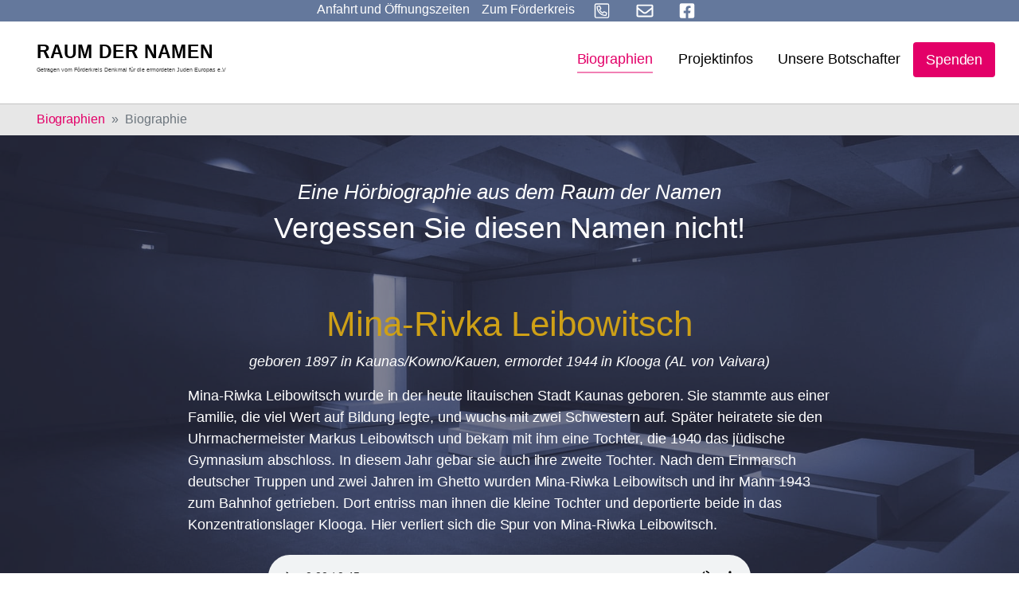

--- FILE ---
content_type: text/html; charset=utf-8
request_url: https://www.holocaust-denkmal-berlin.de/raum-der-namen/biographien/biographie/11473
body_size: 11213
content:
<!DOCTYPE html>
<html dir="ltr" lang="de_DE">
<head>

<meta charset="utf-8">
<!-- 
	Based on the TYPO3 Bootstrap Package by Benjamin Kott - https://www.bootstrap-package.com/

	This website is powered by TYPO3 - inspiring people to share!
	TYPO3 is a free open source Content Management Framework initially created by Kasper Skaarhoj and licensed under GNU/GPL.
	TYPO3 is copyright 1998-2026 of Kasper Skaarhoj. Extensions are copyright of their respective owners.
	Information and contribution at https://typo3.org/
-->


<link rel="shortcut icon" href="/typo3conf/ext/smart_site/Resources/Public/Icons/favicon.ico" type="image/vnd.microsoft.icon">
<title>Mina-Rivka Leibowitsch geboren 1897 in Kaunas/Kowno/Kauen, ermordet 1944 in Klooga (AL von Vaivara) - Raum der Namen</title>
<meta http-equiv="x-ua-compatible" content="IE=edge" />
<meta name="generator" content="TYPO3 CMS" />
<meta name="viewport" content="width=device-width, initial-scale=1, minimum-scale=1" />
<meta name="robots" content="index,follow" />
<meta name="twitter:card" content="summary" />
<meta name="apple-mobile-web-app-capable" content="no" />
<meta name="google" content="notranslate" />

<link rel="stylesheet" type="text/css" href="/typo3temp/assets/compressed/bootstrappackageicon.min-5aa283dde22c799ac410856d7c2112dd.css?1723893708" media="all">
<link rel="stylesheet" type="text/css" href="/typo3temp/assets/compressed/theme-3ba60cc0c6a492d8e17efd910a52f6f3ad31bba3627f45382fc11134deb09192-d9e33edb858a1af5c53234f8c0a82628.css?1723893708" media="all">


<script src="/typo3temp/assets/compressed/modernizr.min-e588d9e3cc22bde7aa19382052e38d68.js?1723893708" type="text/javascript" async="async"></script>
<script src="/typo3temp/assets/compressed/vue.min-2266170d9d57065525fb16b361087b54.js?1723893708" type="text/javascript"></script>
<script src="/typo3temp/assets/compressed/autocomplete.min-9c319e604fc9c6d999304718e9436cb0.js?1723893708" type="text/javascript"></script>

<script type="text/javascript">
/*<![CDATA[*/
/*TS_inlineJS*/

			  var _paq = window._paq = window._paq || [];
			  /* tracker methods like "setCustomDimension" should be called before "trackPageView" */
              _paq.push(['disableCookies']);
			  _paq.push(['trackPageView']);
			  _paq.push(['enableLinkTracking']);
			  (function() {
			    var u="//www.holocaust-denkmal-berlin.de/matomo/";
			    _paq.push(['setTrackerUrl', u+'matomo.php']);
			    _paq.push(['setSiteId', '1']);
			    var d=document, g=d.createElement('script'), s=d.getElementsByTagName('script')[0];
			    g.type='text/javascript'; g.async=true; g.src=u+'matomo.js'; s.parentNode.insertBefore(g,s);
			  })();


/*]]>*/
</script>

<link rel="canonical" href="https://www.holocaust-denkmal-berlin.de/raum-der-namen/biographien/biographie/11473"/>
</head>
<body id="p625" class="page-625 pagelevel-2 language-0 backendlayout-biographien layout-default">

<div id="top"></div><div class="body-bg body-bg-top"><a class="sr-only sr-only-focusable" href="#page-content"><span>Skip to main content</span></a><div class="page-background-image default none" aria-hidden="true"></div><style>
        .page-background-image {
            position: fixed;
            width: 100%;
            height: 100%;
            background-image: url("/fileadmin/Background/raum-der-namen-ret-col.jpg");
            background-size: cover;
            z-index: -1;
            top: 0;
        }
/*
        .page-background-image.background-blurred {
            filter: blur(4px);
            -webkit-filter: blur(4px);
        }
*/
    </style><div class="smartsite-metamenu"><ul class="metamenu-nav d-flex list-unstyled"><li class="metamenu-item"><a href="#c5049" id="metamenu-item-anfahrt" class="metamenu-link" title="Anfahrt und Öffnungszeiten"><span class="metamenu-link-text">Anfahrt und Öffnungszeiten</span></a></li><li class="metamenu-item"><a href="/" id="metamenu-item-628" class="metamenu-link  " title="Zum Förderkreis"><span class="metamenu-link-text">Zum Förderkreis</span></a></li><li class="metamenu-item"><a href="tel:+493028045960" id="metamenu-item-644" class="metamenu-link  " title="Anrufen"><span class="nav-link-icon"><svg xmlns="http://www.w3.org/2000/svg" viewBox="0 0 448 512" width="38" height="27"><path d="M400 32H48A48 48 0 0 0 0 80v352a48 48 0 0 0 48 48h352a48 48 0 0 0 48-48V80a48 48 0 0 0-48-48zm16 400a16 16 0 0 1-16 16H48a16 16 0 0 1-16-16V80a16 16 0 0 1 16-16h352a16 16 0 0 1 16 16zm-49.89-131.12l-63-27a29.63 29.63 0 0 0-34.45 8.43l-19.74 24.13c-26.82-14.79-60.59-48.56-75.38-75.38l24.13-19.74a29.65 29.65 0 0 0 8.44-34.45l-27-63C174.89 104 162.75 96 152 96a35.39 35.39 0 0 0-6.65.76l-58.5 13.49A29.37 29.37 0 0 0 64 139c0 153.18 124 277 277 277a29.35 29.35 0 0 0 28.74-22.87l13.5-58.5a29.49 29.49 0 0 0-17.13-33.75zM339 384C205.06 382.93 97.06 274.69 96 141l54.51-12.58L176 187.75l-42.29 34.61c29.79 63.48 62.08 94.93 124 124L292.24 304l59.35 25.43z"/></svg></span></a></li><li class="metamenu-item"><a href="mailto:info@holocaust-denkmal-berlin.de" id="metamenu-item-643" class="metamenu-link  " title="E-Mail"><span class="nav-link-icon"><svg xmlns="http://www.w3.org/2000/svg" viewBox="0 0 512 512" width="38" height="27"><path d="M464 64H48C21.49 64 0 85.49 0 112v288c0 26.51 21.49 48 48 48h416c26.51 0 48-21.49 48-48V112c0-26.51-21.49-48-48-48zm0 48v40.805c-22.422 18.259-58.168 46.651-134.587 106.49-16.841 13.247-50.201 45.072-73.413 44.701-23.208.375-56.579-31.459-73.413-44.701C106.18 199.465 70.425 171.067 48 152.805V112h416zM48 400V214.398c22.914 18.251 55.409 43.862 104.938 82.646 21.857 17.205 60.134 55.186 103.062 54.955 42.717.231 80.509-37.199 103.053-54.947 49.528-38.783 82.032-64.401 104.947-82.653V400H48z"/></svg></span></a></li><li class="metamenu-item"><a href="https://www.facebook.com/Holocaust-Denkmal-Berlin-140074052672557/" id="metamenu-item-641" class="metamenu-link  " target="_blank" title="Facebook"><span class="nav-link-icon"><svg xmlns="http://www.w3.org/2000/svg" viewBox="0 0 448 512" width="38" height="27"><path d="M400 32H48A48 48 0 0 0 0 80v352a48 48 0 0 0 48 48h137.25V327.69h-63V256h63v-54.64c0-62.15 37-96.48 93.67-96.48 27.14 0 55.52 4.84 55.52 4.84v61h-31.27c-30.81 0-40.42 19.12-40.42 38.73V256h68.78l-11 71.69h-57.78V480H400a48 48 0 0 0 48-48V80a48 48 0 0 0-48-48z"/></svg></span></a></li></ul></div><header id="page-header" class="bp-page-header navbar navbar-mainnavigation navbar-default navbar-has-image navbar-top navbar-fixed-top"><div class="container"><a class="navbar-brand navbar-brand-image" title="Förderkreis Holocaust Denkmal Berlin" href="/raum-der-namen"><img class="navbar-brand-logo-normal" src="/typo3conf/ext/smart_site/Resources/Public/Images/raum-der-namen.svg" alt="Förderkreis Holocaust Denkmal Berlin" height="52" width="192"></a><button class="navbar-toggler collapsed" type="button" data-toggle="collapse" data-target="#mainnavigation" aria-expanded="false" aria-label="Toggle navigation"><span class="navbar-toggler-icon"></span></button><nav id="mainnavigation" class="collapse navbar-collapse"><ul class="navbar-nav"><li class="nav-item active"><a href="/raum-der-namen/biographien" id="nav-item-624" class="nav-link " title="Biographien"><span class="nav-link-text">Biographien</span></a></li><li class="nav-item dropdown dropdown-hover"><a href="/raum-der-namen/projektinfos/der-raum-der-namen" id="nav-item-629" class="nav-link dropdown-toggle " title="Projektinfos" aria-haspopup="true" aria-expanded="false"><span class="nav-link-text">Projektinfos</span></a><ul class="dropdown-menu dropdown-menu-right" aria-labelledby="nav-item-629"><li><a href="/raum-der-namen/projektinfos/der-raum-der-namen" class="dropdown-item" title="Der &quot;Raum der Namen&quot;"><span class="dropdown-text">Der &quot;Raum der Namen&quot;</span></a></li><li><a href="/raum-der-namen/projektinfos/kampagne" class="dropdown-item" title="Kampagne"><span class="dropdown-text">Kampagne</span></a></li><li><a href="/raum-der-namen/projektinfos/spendendinner-raum-der-namen/charity-dinner-2025" class="dropdown-item" title="Spendendinner Raum der Namen"><span class="dropdown-text">Spendendinner Raum der Namen</span></a></li><li><a href="/raum-der-namen/projektinfos/galerie/fotos-der-baustelle" class="dropdown-item" title="Galerie"><span class="dropdown-text">Galerie</span></a></li><li><a href="/raum-der-namen/projektinfos/fuehrungen" class="dropdown-item" title="Führungen"><span class="dropdown-text">Führungen</span></a></li><li><a href="/raum-der-namen/projektinfos/kooperationen" class="dropdown-item" title="Kooperationen"><span class="dropdown-text">Kooperationen</span></a></li></ul></li><li class="nav-item"><a href="/raum-der-namen/die-botschafter-raum-der-namen" id="nav-item-148" class="nav-link " title="Unsere Botschafter"><span class="nav-link-text">Unsere Botschafter</span></a></li><li class="nav-item"><a href="/raum-der-namen/spenden" id="nav-item-127" class="nav-link " title="Spenden"><span class="nav-link-text">Spenden</span></a></li></ul></nav><div class="footer-sociallinks"><div class="sociallinks"><ul class="sociallinks-list"></ul></div></div></div></header><nav class="breadcrumb-section" aria-label="Breadcrumb"><div class="container"><p class="sr-only" id="breadcrumb">You are here:</p><ol class="breadcrumb"><li class="breadcrumb-item"><a class="breadcrumb-link" href="/raum-der-namen/biographien" title="Biographien"><span class="breadcrumb-text">Biographien</span></a></li><li class="breadcrumb-item active" aria-current="page"><span class="breadcrumb-text">Biographie</span></li></ol></div></nav><div id="page-content" class="bp-page-content main-section"><!--TYPO3SEARCH_begin--><div class="section section-default page-biographien"><div id="c5039" class="frame frame-default frame-type-text frame-layout-0 frame-background-none frame-no-backgroundimage frame-space-before-none frame-space-after-none"><div class="frame-container"><div class="frame-inner"><header class="frame-header"><h3 class="h4 skyline text-center">Eine Hörbiographie aus dem Raum der Namen</h3><h2 class="element-header text-center"><span>Vergessen Sie diesen Namen nicht!</span></h2></header></div></div></div><div id="c5021" class="frame frame-indent frame-type-list frame-layout-0 frame-background-none frame-no-backgroundimage frame-space-before-none frame-space-after-none"><div class="frame-container"><div class="frame-inner"><div class="tx-rdn"><h1 class="text-center text-yellow">Mina-Rivka Leibowitsch</h1><p class="text-center"><i> 
			geboren 1897 in Kaunas/Kowno/Kauen,
			ermordet 1944 in Klooga (AL von Vaivara)
		</i></p><p>Mina-Riwka Leibowitsch wurde in der heute litauischen Stadt Kaunas geboren. Sie stammte aus einer Familie, die viel Wert auf Bildung legte, und wuchs mit zwei Schwestern auf. Später heiratete sie den Uhrmachermeister Markus Leibowitsch und bekam mit ihm eine Tochter, die 1940 das jüdische Gymnasium abschloss. In diesem Jahr gebar sie auch ihre zweite Tochter. Nach dem Einmarsch deutscher Truppen und zwei Jahren im Ghetto wurden Mina-Riwka Leibowitsch und ihr Mann 1943 zum Bahnhof getrieben. Dort entriss man ihnen die kleine Tochter und deportierte beide in das Konzentrationslager Klooga. Hier verliert sich die Spur von Mina-Riwka Leibowitsch.</p><div class="details-audio text-center mt-4"><audio class="w-75" controls preload="auto"><source src="https://audio.holocaust-denkmal-berlin.de/Audio/11473D_Mina-Rivka_Leibowitsch.mp3" type="audio/mpeg">
                Your browser does not support the audio element.
            </audio></div><hr mt-4 mb-4><p lang="en" class="bio-en mt-4 mb-4">Mina-Riwka Leibowitsch was born in what is now the Lithuanian city of Kaunas. She and her two sisters came from a family that placed great emphasis on education. Later she married a master watchmaker, Markus Leibowitsch; they had a daughter, who graduated from the Jewish high school in 1940. That same year, she gave birth to a second daughter. After the invasion of German troops and two years living in the ghetto - Mina-Riwka Leibowitsch and her husband were herded to the train station, in 1943. Their little girl was torn from their arms and they were deported to Klooga concentration camp in Estonia. There is no further trace of Mina-Riwka Leibowitsch.</p><div lang="en" class="details-audio text-center mt-4 mb-4"><audio class="w-75" controls preload="auto"><source src="https://audio.holocaust-denkmal-berlin.de/Audio/11473E_Mina-Rivka_Leibowitsch.mp3" type="audio/mpeg">
                Your browser does not support the audio element.
            </audio></div><hr mt-4 mb-4><div class="text-center mt-4"><a class="p-2" href="/raum-der-namen/biographien/biographie/11472">&larr; Markus Leibowitsch</a> | 
			<a class="p-2" href="/raum-der-namen/biographien">Übersicht</a> | 
			<a class="p-2" href="/raum-der-namen/biographien/biographie/11474">Lina Kagan &rarr;</a></div></div></div></div></div></div><!--TYPO3SEARCH_end--></div><footer id="page-footer" class="bp-page-footer"><section class="section footer-section footer-section-cta"><div id="c5049" class="frame frame-full-container-width frame-type-card_group frame-layout-0 frame-background-secondary frame-no-backgroundimage frame-space-before-none frame-space-after-none"><div class="frame-container"><div class="frame-inner"><header class="frame-header"><h2 class="element-header text-center"><span>Besuchen Sie das Denkmal und den Raum der Namen!</span></h2></header><div class="card-group-element card-group-element-align-center card-group-element-columns-2"><div class="card-group-element-item"><div class="card"><div class="card-img-top"><picture><source data-variant="default" data-maxwidth="538" media="(min-width: 1200px)" srcset="/fileadmin/_processed_/2/d/csm_dasteam_rdn1_01_5ce24c0edd.jpg 1x"><source data-variant="large" data-maxwidth="448" media="(min-width: 992px)" srcset="/fileadmin/_migrated/pics/dasteam_rdn1_01.jpg 1x"><source data-variant="medium" data-maxwidth="328" media="(min-width: 768px)" srcset="/fileadmin/_processed_/2/d/csm_dasteam_rdn1_01_4e73f537d7.jpg 1x"><source data-variant="small" data-maxwidth="238" media="(min-width: 576px)" srcset="/fileadmin/_processed_/2/d/csm_dasteam_rdn1_01_80dd0e7ee7.jpg 1x"><source data-variant="extrasmall" data-maxwidth="372"  srcset="/fileadmin/_processed_/2/d/csm_dasteam_rdn1_01_ae4bc0cc4a.jpg 1x"><img loading="lazy" src="/fileadmin/_processed_/2/d/csm_dasteam_rdn1_01_5ce24c0edd.jpg" width="344" height="193" intrinsicsize="344x193" title="" alt=""></picture></div><div class="card-body"><h3 class="card-title">
                                

    
            
                                    Ausstellung im &quot;Ort der Information&quot; unterhalb des Stelenfeldes
                                
        


                            </h3><p>Das Denkmal wird durch eine Dauerausstellung &nbsp;im „<a href="/das-denkmal/ort-der-information">Ort der Information</a>“ ergänzt, den der Architekt in der südöstlichen Ecke des Stelenfelds unterirdisch angelegt hat. Dieser barrierefreie über zwei Treppen und einen Fahrstuhl erreichbare Bau mit seiner beeindruckenden Architektur und eigenständigen Formensprache gibt in mehreren z. T. mit Tageslicht beleuchteten Räumen auf ca. 800 Quadratmetern Präsentationsfläche die notwendige Aufklärung über die Entrechtung, Verfolgung und Ermordung der Juden Europas, die zu ehrenden Opfer und die authentischen Stätten ihrer Ermordung. <strong>Der Raum der Namen ist der dritte Raum der Dauerausstellung.</strong></p><hr><p><strong>Auf Anfrage:</strong>&nbsp;<strong><a href="/raum-der-namen/projektinfos/fuehrungen">Führungen</a></strong>&nbsp;erfolgen durch Mitglieder des Förderkreises.<br> Anfragen bitte per E-Mail an:&nbsp;<a href="mailto:info@holocaust-denkmal-berlin.de">info@holocaust-denkmal-berlin.de</a>&nbsp;oder&nbsp;Telefon:&nbsp;<a href="tel:+493028045960" title="Anrufen">+49 (0)30 28 04 59-60</a></p></div></div></div><div class="card-group-element-item"><div class="card"><div class="card-body"><h3 class="card-title">
                                

    
            
                                    Öffnungszeiten &amp; Anfahrt
                                
        


                            </h3><p></p><div class="well"><p><span style="font-size:11pt"><span style="font-family:Aptos"><strong>+ + +</strong></span></span><strong><font style="vertical-align:inherit"><font style="vertical-align:inherit">Bitte beachten Sie: Aufgrund von Sanierungsarbeiten wird die Ausstellung unter dem Stelenfeld vom 12. Januar 2026 bis einschließlich 30. April 2026 geschlossen sein.&nbsp;</font></font></strong><span style="font-size:11pt"><span style="font-family:Aptos"><strong>+ + +</strong><br><i><strong>&nbsp; &nbsp; &nbsp; &nbsp; &nbsp; &nbsp; &nbsp; &nbsp; &nbsp; &nbsp; &nbsp; &nbsp; &nbsp; &nbsp; &nbsp; &nbsp; &nbsp; &nbsp;</strong></i></span></span></p><p></p><p><strong><font style="vertical-align:inherit"><font style="vertical-align:inherit">+++ &nbsp;Besuchen</font></font><font style="vertical-align:inherit"><font style="vertical-align:inherit">&nbsp;Sie auch den&nbsp; </font></font><a href="/raum-der-namen"><strong><font style="vertical-align:inherit"><font style="vertical-align:inherit">digitalen Raum der Namen</font></font></strong></a><font style="vertical-align:inherit"><font style="vertical-align:inherit">&nbsp;+++</font></font></strong></p></div><p></p><table class="table"><tbody><tr><td><strong><font style="vertical-align: inherit;"><font style="vertical-align: inherit;">Ort:</font></font></strong></td><td><font style="vertical-align: inherit;"><font style="vertical-align: inherit;">Cora-Berliner-Straße 1, 10117 Berlin. </font></font><em><font style="vertical-align: inherit;"><font style="vertical-align: inherit;">Anfahrt auf </font></font><a href="https://www.berlin.de/stadtplan/?ADR_ZIP=10117&amp;ADR_STREET=Cora-Berliner-Stra%C3%9Fe&amp;ADR_HOUSE=1&amp;ADR_INFO=Holocaust-Mahnmal&amp;ADR_LOCATION=52.514%2C13.3798" title="Raum der Namen auf Stadtplan Berlin.de" target="_blank"><font style="vertical-align: inherit;"><font style="vertical-align: inherit;">Stadtplan Berlin</font></font></a><font style="vertical-align: inherit;"><font style="vertical-align: inherit;"> oder&nbsp; </font></font><a href="https://goo.gl/maps/P1qArkofnGvbF2py5" title="Anfahrt zum Raum der Namen" target="_blank"><font style="vertical-align: inherit;"><font style="vertical-align: inherit;">Google Maps</font></font></a><font style="vertical-align: inherit;"><font style="vertical-align: inherit;"> &nbsp;ansehen.</font></font></em></td></tr><tr><td><strong><font style="vertical-align: inherit;"><font style="vertical-align: inherit;">Eintritt:</font></font></strong></td><td><font style="vertical-align: inherit;"><font style="vertical-align: inherit;">Frei</font></font></td></tr><tr><td><strong><font style="vertical-align: inherit;"><font style="vertical-align: inherit;">Öffnungszeit Stelenfeld:</font></font></strong></td><td><font style="vertical-align: inherit;"><font style="vertical-align: inherit;">Das Stelenfeld ist täglich 24 h zugänglich</font></font></td></tr><tr><td><strong><font style="vertical-align: inherit;"><font style="vertical-align: inherit;">Öffnungszeiten Dauerausstellung April - Oktober:</font></font></strong></td><td><font style="vertical-align: inherit;"><font style="vertical-align: inherit;"><strong>Dienstag bis Sonntag von 10 - 18 Uhr,</strong> letzter Einlass: Letzter Einlass 45 Minuten vor Schließung, Montags geschlossen</font></font><p>&nbsp;</p></td></tr><tr><td><strong><font style="vertical-align: inherit;"><font style="vertical-align: inherit;">Öffnungszeiten Dauerausstellung Nov. - März:</font></font></strong></td><td><font style="vertical-align: inherit;"><font style="vertical-align: inherit;">Dienstag bis Sonntag von 10 - 18 Uhr, letzter Einlass: 45 Minuten vor Schließung Uhr, Montags geschlossen</font></font></td></tr><tr><td><strong><font style="vertical-align: inherit;"><font style="vertical-align: inherit;">Öffnungszeiten Dauerausstellung und Feiertage:</font></font></strong></td><td><font style="vertical-align: inherit;"><font style="vertical-align: inherit;">Geschlossen vom&nbsp; </font></font><strong><font style="vertical-align: inherit;"><font style="vertical-align: inherit;">24. - 26. Dezember</font></font></strong><font style="vertical-align: inherit;"><font style="vertical-align: inherit;"> &nbsp;und am </font></font><strong><font style="vertical-align: inherit;"><font style="vertical-align: inherit;">31. Dezember</font></font></strong><font style="vertical-align: inherit;"><font style="vertical-align: inherit;"> &nbsp;ab 16 Uhr.&nbsp;</font></font><strong><font style="vertical-align: inherit;"><font style="vertical-align: inherit;">An allen anderen Feiertagen ist geöffnet</font></font></strong><font style="vertical-align: inherit;"><font style="vertical-align: inherit;"> , einschließlich Ostermontag, Pfingstmontag und dem 1. Mai</font></font></td></tr></tbody></table></div></div></div></div></div></div></div><div id="c5051" class="frame frame-default frame-type-text frame-layout-0 frame-background-primary frame-no-backgroundimage frame-space-before-none frame-space-after-none"><div class="frame-container"><div class="frame-inner"><header class="frame-header"><h3 class="h4 skyline text-center">Unterstützen Sie die Arbeit des Förderkreises durch Ihre Spende</h3><h2 class="element-header text-center"><span>Nie aufhören anzufangen. Ein Zeichen setzen gegen Rechts!</span></h2></header><p class="text-center">Der Förderkreis „Denkmal für die ermordeten Juden Europas e.V.“ bekämpft Antisemitismus, Rechtsradikalismus und Fremdenfeindlichkeit; er setzt sich ein für die Einhaltung der Menschenrechte, der Demokratie und Freiheit und der Völkerverständigung.</p><p class="text-center">Setzen auch Sie ein Zeichen gegen Rechts! Jede Spende trägt dazu bei, dass unsere Arbeit fortgesetzt werden kann. Besonders junge Menschen wollen wir erreichen.</p><div class="container-button text-center"><a href="/spenden" class="btn btn-secondary btn-lg">
        Ich will ein Zeichen setzen
    </a></div></div></div></div><div id="c5134" class="frame frame-default frame-type-shortcut frame-layout-0 frame-background-none frame-no-backgroundimage frame-space-before-none frame-space-after-none"><div class="frame-container"><div class="frame-inner"><div id="c5029" class="frame frame-default frame-type-carousel_small frame-layout-0 frame-background-light frame-no-backgroundimage frame-space-before-none frame-space-after-none"><div class="frame-container"><div class="frame-inner"><div id="carousel-5029" class="carousel carousel-small carousel-fade slide" data-interval="4000" data-wrap="true" data-ride="carousel"><div class="carousel-inner"><div class="item active carousel-item carousel-item-type carousel-item-type-testimonial" data-itemno="0" style=""><div class="carousel-content"><a href="/raum-der-namen/die-botschafter-raum-der-namen#c557" draggable="false"><div class="carousel-testimonial-wrapper"><div class="carousel-testimonial-image"><picture><source data-variant="default" data-maxwidth="1100" media="(min-width: 1200px)" srcset="/fileadmin/_processed_/9/2/csm_anne-will_8b7b1f192c.jpg 1x"><source data-variant="large" data-maxwidth="920" media="(min-width: 992px)" srcset="/fileadmin/Botschafter/anne-will.jpg 1x"><source data-variant="medium" data-maxwidth="680" media="(min-width: 768px)" srcset="/fileadmin/Botschafter/anne-will.jpg 1x"><source data-variant="small" data-maxwidth="500" media="(min-width: 576px)" srcset="/fileadmin/Botschafter/anne-will.jpg 1x"><source data-variant="extrasmall" data-maxwidth="374"  srcset="/fileadmin/Botschafter/anne-will.jpg 1x"><img loading="lazy" src="/fileadmin/_processed_/9/2/csm_anne-will_8b7b1f192c.jpg" width="292" height="292" intrinsicsize="292x292" title="" alt=""></picture></div><div class="carousel-testimonial-text" ><h4 class="text-center">“Wer je den Raum der Namen betreten hat, wird ihn nicht wieder vergessen.”</h4><p class="text-center"><strong>Anne Will</strong><br><small>Moderatorin</small></p></div></div></a></div></div><div class="item carousel-item carousel-item-type carousel-item-type-testimonial" data-itemno="1" style=""><div class="carousel-content"><a href="/raum-der-namen/die-botschafter-raum-der-namen#c518" draggable="false"><div class="carousel-testimonial-wrapper"><div class="carousel-testimonial-image"><picture><source data-variant="default" data-maxwidth="1100" media="(min-width: 1200px)" srcset="/fileadmin/Botschafter/1x1/FOR_IrisBerben.jpg 1x"><source data-variant="large" data-maxwidth="920" media="(min-width: 992px)" srcset="/fileadmin/Botschafter/1x1/FOR_IrisBerben.jpg 1x"><source data-variant="medium" data-maxwidth="680" media="(min-width: 768px)" srcset="/fileadmin/Botschafter/1x1/FOR_IrisBerben.jpg 1x"><source data-variant="small" data-maxwidth="500" media="(min-width: 576px)" srcset="/fileadmin/Botschafter/1x1/FOR_IrisBerben.jpg 1x"><source data-variant="extrasmall" data-maxwidth="374"  srcset="/fileadmin/Botschafter/1x1/FOR_IrisBerben.jpg 1x"><img loading="lazy" src="/fileadmin/Botschafter/1x1/FOR_IrisBerben.jpg" width="298" height="300" intrinsicsize="298x300" title="" alt=""></picture></div><div class="carousel-testimonial-text" ><h4 class="text-center">“Ich bin Botschafterin für den&nbsp;Raum der Namen&nbsp;im Holocaust-Denkmal, weil jeder Mensch ein Recht hat auf seine Lebensgeschichte.”</h4><p class="text-center"><strong>Iris Berben</strong><br><small>Schauspielerin</small></p></div></div></a></div></div><div class="item carousel-item carousel-item-type carousel-item-type-testimonial" data-itemno="2" style=""><div class="carousel-content"><a href="/raum-der-namen/die-botschafter-raum-der-namen#c1434" draggable="false"><div class="carousel-testimonial-wrapper"><div class="carousel-testimonial-image"><picture><source data-variant="default" data-maxwidth="1100" media="(min-width: 1200px)" srcset="/fileadmin/Botschafter/1x1/Michael_Verhoeven.jpg 1x"><source data-variant="large" data-maxwidth="920" media="(min-width: 992px)" srcset="/fileadmin/Botschafter/1x1/Michael_Verhoeven.jpg 1x"><source data-variant="medium" data-maxwidth="680" media="(min-width: 768px)" srcset="/fileadmin/Botschafter/1x1/Michael_Verhoeven.jpg 1x"><source data-variant="small" data-maxwidth="500" media="(min-width: 576px)" srcset="/fileadmin/Botschafter/1x1/Michael_Verhoeven.jpg 1x"><source data-variant="extrasmall" data-maxwidth="374"  srcset="/fileadmin/Botschafter/1x1/Michael_Verhoeven.jpg 1x"><img loading="lazy" src="/fileadmin/Botschafter/1x1/Michael_Verhoeven.jpg" width="255" height="256" intrinsicsize="255x256" title="" alt=""></picture></div><div class="carousel-testimonial-text" ><h4 class="text-center">“Im&nbsp;Raum der Namen&nbsp;wollen wir ihnen das Mindeste geben, das wir ihnen ganz einfach schulden: dieses Zeichen, dass sie nicht vergessen sind!”</h4><p class="text-center"><strong>Michael Verhoeven</strong><br><small>Regisseur</small></p></div></div></a></div></div><div class="item carousel-item carousel-item-type carousel-item-type-testimonial" data-itemno="3" style=""><div class="carousel-content"><a href="/raum-der-namen/die-botschafter-raum-der-namen#c1438" draggable="false"><div class="carousel-testimonial-wrapper"><div class="carousel-testimonial-image"><picture><source data-variant="default" data-maxwidth="1100" media="(min-width: 1200px)" srcset="/fileadmin/Botschafter/1x1/Prof_Dr_Peter_Raue.jpg 1x"><source data-variant="large" data-maxwidth="920" media="(min-width: 992px)" srcset="/fileadmin/Botschafter/1x1/Prof_Dr_Peter_Raue.jpg 1x"><source data-variant="medium" data-maxwidth="680" media="(min-width: 768px)" srcset="/fileadmin/Botschafter/1x1/Prof_Dr_Peter_Raue.jpg 1x"><source data-variant="small" data-maxwidth="500" media="(min-width: 576px)" srcset="/fileadmin/Botschafter/1x1/Prof_Dr_Peter_Raue.jpg 1x"><source data-variant="extrasmall" data-maxwidth="374"  srcset="/fileadmin/Botschafter/1x1/Prof_Dr_Peter_Raue.jpg 1x"><img loading="lazy" src="/fileadmin/Botschafter/1x1/Prof_Dr_Peter_Raue.jpg" width="240" height="240" intrinsicsize="240x240" title="" alt=""></picture></div><div class="carousel-testimonial-text" ><h4 class="text-center">“Damit Judith und die Zahllosen, die dasselbe Schicksal erlitten haben, nie in Vergessenheit geraten, werden ihre Stimmen und Schreie im&nbsp;Raum der Namen&nbsp;sichtbar und hörbar.”</h4><p class="text-center"><strong>Prof. Dr. Peter Raue</strong><br><small>Rechtsanwalt</small></p></div></div></a></div></div><div class="item carousel-item carousel-item-type carousel-item-type-testimonial" data-itemno="4" style=""><div class="carousel-content"><a href="/raum-der-namen/die-botschafter-raum-der-namen#c3824" draggable="false"><div class="carousel-testimonial-wrapper"><div class="carousel-testimonial-image"><picture><source data-variant="default" data-maxwidth="1100" media="(min-width: 1200px)" srcset="/fileadmin/Botschafter/1x1/ulrich_matthes.jpg 1x"><source data-variant="large" data-maxwidth="920" media="(min-width: 992px)" srcset="/fileadmin/Botschafter/1x1/ulrich_matthes.jpg 1x"><source data-variant="medium" data-maxwidth="680" media="(min-width: 768px)" srcset="/fileadmin/_processed_/7/3/csm_ulrich_matthes_299b82cbe2.jpg 1x"><source data-variant="small" data-maxwidth="500" media="(min-width: 576px)" srcset="/fileadmin/_processed_/7/3/csm_ulrich_matthes_de3a05391e.jpg 1x"><source data-variant="extrasmall" data-maxwidth="374"  srcset="/fileadmin/_processed_/7/3/csm_ulrich_matthes_8d35d515a4.jpg 1x"><img loading="lazy" src="/fileadmin/Botschafter/1x1/ulrich_matthes.jpg" width="859" height="866" intrinsicsize="859x866" title="" alt=""></picture></div><div class="carousel-testimonial-text" ><h4 class="text-center">“Nur wenn Geschichte erfahrbar wird&nbsp;und wir aus der Geschichte lernen, können wir unsere Gesellschaft positiv prägen.”</h4><p class="text-center"><strong>Ulrich Matthes</strong><br><small>Schauspiel</small></p></div></div></a></div></div><div class="item carousel-item carousel-item-type carousel-item-type-testimonial" data-itemno="5" style=""><div class="carousel-content"><a href="/raum-der-namen/die-botschafter-raum-der-namen#c5103" draggable="false"><div class="carousel-testimonial-wrapper"><div class="carousel-testimonial-image"><picture><source data-variant="default" data-maxwidth="1100" media="(min-width: 1200px)" srcset="/fileadmin/Botschafter/1x1/mo-asumang.jpg 1x"><source data-variant="large" data-maxwidth="920" media="(min-width: 992px)" srcset="/fileadmin/Botschafter/1x1/mo-asumang.jpg 1x"><source data-variant="medium" data-maxwidth="680" media="(min-width: 768px)" srcset="/fileadmin/Botschafter/1x1/mo-asumang.jpg 1x"><source data-variant="small" data-maxwidth="500" media="(min-width: 576px)" srcset="/fileadmin/_processed_/1/1/csm_mo-asumang_90baf5ee1c.jpg 1x"><source data-variant="extrasmall" data-maxwidth="374"  srcset="/fileadmin/_processed_/1/1/csm_mo-asumang_aeaf438abd.jpg 1x"><img loading="lazy" src="/fileadmin/Botschafter/1x1/mo-asumang.jpg" width="507" height="507" intrinsicsize="507x507" title="" alt=""></picture></div><div class="carousel-testimonial-text" ><h4 class="text-center">„Das Böse wagt sich niemals zum Herzen hin.&nbsp;Deshalb ist es wichtig aktuelle und persönliche Erfahrungen mit Antisemitismus und Rassismus mit anderen zu teilen, sich zu öffnen, vielleicht zu weinen, um dann am Ende Herz zu sein.“</h4><p class="text-center"><strong>Mo Asumang</strong><br><small>Regisseurin, Moderatorin und Autorin</small></p></div></div></a></div></div><div class="item carousel-item carousel-item-type carousel-item-type-testimonial" data-itemno="6" style=""><div class="carousel-content"><a href="/raum-der-namen/die-botschafter-raum-der-namen#c3823" draggable="false"><div class="carousel-testimonial-wrapper"><div class="carousel-testimonial-image"><picture><source data-variant="default" data-maxwidth="1100" media="(min-width: 1200px)" srcset="/fileadmin/Botschafter/gerd-wameling.jpg 1x"><source data-variant="large" data-maxwidth="920" media="(min-width: 992px)" srcset="/fileadmin/Botschafter/gerd-wameling.jpg 1x"><source data-variant="medium" data-maxwidth="680" media="(min-width: 768px)" srcset="/fileadmin/Botschafter/gerd-wameling.jpg 1x"><source data-variant="small" data-maxwidth="500" media="(min-width: 576px)" srcset="/fileadmin/Botschafter/gerd-wameling.jpg 1x"><source data-variant="extrasmall" data-maxwidth="374"  srcset="/fileadmin/Botschafter/gerd-wameling.jpg 1x"><img loading="lazy" src="/fileadmin/Botschafter/gerd-wameling.jpg" width="284" height="284" intrinsicsize="284x284" title="" alt=""></picture></div><div class="carousel-testimonial-text" ><h4 class="text-center">“Der Raum der Namen im Holocaust-Denkmal macht die Vergangenheit spürbar. Schmerzhaft.”</h4><p class="text-center"><strong>Gerd Wameling</strong><br><small>Schauspieler</small></p></div></div></a></div></div><div class="item carousel-item carousel-item-type carousel-item-type-testimonial" data-itemno="7" style=""><div class="carousel-backgroundimage-container"><div id="carousel-backgroundimage-5029-17" class="carousel-backgroundimage"><style>#carousel-backgroundimage-5029-17 { background-image: url('/fileadmin/user_upload/Ulli_Zelle_2_Bild_rbb_Oliver_Kroening.jpg'); } @media (min-width: 576px) { #carousel-backgroundimage-5029-17 { background-image: url('/fileadmin/user_upload/Ulli_Zelle_2_Bild_rbb_Oliver_Kroening.jpg'); } } @media (min-width: 768px) { #carousel-backgroundimage-5029-17 { background-image: url('/fileadmin/user_upload/Ulli_Zelle_2_Bild_rbb_Oliver_Kroening.jpg'); } } @media (min-width: 992px) { #carousel-backgroundimage-5029-17 { background-image: url('/fileadmin/user_upload/Ulli_Zelle_2_Bild_rbb_Oliver_Kroening.jpg'); } } @media (min-width: 1200px) { #carousel-backgroundimage-5029-17 { background-image: url('/fileadmin/user_upload/Ulli_Zelle_2_Bild_rbb_Oliver_Kroening.jpg'); } } </style></div></div><div class="carousel-content"><a href="/raum-der-namen/die-botschafter-raum-der-namen" draggable="false"><div class="carousel-testimonial-wrapper"><div class="carousel-testimonial-image"><picture><source data-variant="default" data-maxwidth="1100" media="(min-width: 1200px)" srcset="/fileadmin/user_upload/Ulli_Zelle_2_Bild_rbb_Oliver_Kroening.jpg 1x"><source data-variant="large" data-maxwidth="920" media="(min-width: 992px)" srcset="/fileadmin/user_upload/Ulli_Zelle_2_Bild_rbb_Oliver_Kroening.jpg 1x"><source data-variant="medium" data-maxwidth="680" media="(min-width: 768px)" srcset="/fileadmin/user_upload/Ulli_Zelle_2_Bild_rbb_Oliver_Kroening.jpg 1x"><source data-variant="small" data-maxwidth="500" media="(min-width: 576px)" srcset="/fileadmin/user_upload/Ulli_Zelle_2_Bild_rbb_Oliver_Kroening.jpg 1x"><source data-variant="extrasmall" data-maxwidth="374"  srcset="/fileadmin/user_upload/Ulli_Zelle_2_Bild_rbb_Oliver_Kroening.jpg 1x"><img loading="lazy" src="/fileadmin/user_upload/Ulli_Zelle_2_Bild_rbb_Oliver_Kroening.jpg" width="595" height="546" intrinsicsize="595x546" title="" alt=""></picture></div><div class="carousel-testimonial-text" ><p class="text-center"><strong>Ulli Zelle</strong><br><small>Moderator</small></p></div></div></a></div></div></div><ol class="carousel-indicators"><li data-target="#carousel-5029" data-slide-to="0" class="active"><span>
                    Anne Will
                </span></li><li data-target="#carousel-5029" data-slide-to="1" class=""><span>
                    Iris Berben
                </span></li><li data-target="#carousel-5029" data-slide-to="2" class=""><span>
                    Michael Verhoeven
                </span></li><li data-target="#carousel-5029" data-slide-to="3" class=""><span>
                    Peter Raue
                </span></li><li data-target="#carousel-5029" data-slide-to="4" class=""><span>
                    Ulrich Matthes
                </span></li><li data-target="#carousel-5029" data-slide-to="5" class=""><span>
                    Mo Asumang
                </span></li><li data-target="#carousel-5029" data-slide-to="6" class=""><span>
                    Gerd Wameling
                </span></li><li data-target="#carousel-5029" data-slide-to="7" class=""><span>
                    Ulli Zelle
                </span></li></ol><a data-slide="prev" role="button" class="left carousel-control carousel-control-prev" href="#carousel-5029"><span class="carousel-control-icon carousel-control-prev-icon"></span><span class="sr-only">Previous</span></a><a data-slide="next" role="button" class="right carousel-control carousel-control-next" href="#carousel-5029"><span class="carousel-control-icon carousel-control-next-icon"></span><span class="sr-only">Next</span></a></div></div></div></div></div></div></div></section><section class="section footer-section footer-section-content"><div class="container"><div class="section-row"><div class="section-column footer-section-content-column footer-section-content-column-left pt-4 pb-4"><div id="c5031" class="frame frame-default frame-type-menu_pages frame-layout-0 frame-background-none frame-no-backgroundimage frame-space-before-none frame-space-after-none"><div class="frame-container"><div class="frame-inner"><header class="frame-header"><h5 class="element-header "><span>Der Förderkreis</span></h5></header><ul class="nav flex-column"><li><a href="/der-verein" title="Der Verein">Der Verein</a></li><li><a href="/der-verein/haeufige-fragen/fragen-antworten" title="Häufige Fragen">Häufige Fragen</a></li><li><a href="/kontakt" title="Kontakt">Kontakt</a></li><li><a href="/der-verein/mitglied-werden" title="Mitglied werden">Mitglied werden</a></li><li><a href="/impressum" title="Impressum">Impressum</a></li><li><a href="/datenschutz" title="Datenschutz">Datenschutz</a></li></ul></div></div></div><div id="c5032" class="frame frame-default frame-type-menu_pages frame-layout-0 frame-background-none frame-no-backgroundimage frame-space-before-none frame-space-after-none"><div class="frame-container"><div class="frame-inner"><header class="frame-header"><h5 class="element-header "><span>Ort der Information</span></h5></header><ul class="nav flex-column"><li><a href="/das-denkmal/ort-der-information/raum-der-dimensionen" title="Raum der Dimensionen">Raum der Dimensionen</a></li><li><a href="/das-denkmal/ort-der-information/raum-der-familien" title="Raum der Familien">Raum der Familien</a></li><li><a href="/das-denkmal/ort-der-information/raum-der-namen" title="Raum der Namen">Raum der Namen</a></li><li><a href="/das-denkmal/ort-der-information/raum-der-orte" title="Raum der Orte">Raum der Orte</a></li></ul></div></div></div></div><div class="section-column footer-section-content-column footer-section-content-column-middle pt-4 pb-4"><div id="c5041" class="frame frame-full-container-width frame-type-menu_pages frame-layout-0 frame-background-none frame-no-backgroundimage frame-space-before-none frame-space-after-none"><div class="frame-container"><div class="frame-inner"><header class="frame-header"><h5 class="element-header "><span>Spenden &amp; aktiv werden</span></h5></header><ul class="nav flex-column"><li><a href="/der-verein/mitglied-werden" title="Mitglied werden">Mitglied werden</a></li><li><a href="/spenden" title="Sofort helfen - Online spenden">Sofort helfen - Online spenden</a></li><li><a href="/spenden/testamentarische-verfuegung" title="Testamentarische Verfügung">Testamentarische Verfügung</a></li><li><a href="/spenden/bussgelder" title="Bußgelder">Bußgelder</a></li></ul></div></div></div><div id="c5104" class="frame frame-full-container-width frame-type-text frame-layout-0 frame-background-none frame-no-backgroundimage frame-space-before-none frame-space-after-none"><div class="frame-container"><div class="frame-inner"><header class="frame-header"><h5 class="element-header "><span>Spendenkonto</span></h5></header><p>Förderkreis Denkmal für die ermordeten Juden Europas e.V.<br> Berliner Volksbank eG<br> IBAN/ ISBN: DE 781 009 000 054 564 080 03<br> BIC: BEVODEBB</p></div></div></div><div id="c5093" class="frame frame-full-container-width frame-type-form_formframework frame-layout-0 frame-background-none frame-no-backgroundimage frame-space-before-none frame-space-after-none"><div class="frame-container"><div class="frame-inner"><div class="form-container form-identifier-clvroptin-5093"><form data-ajaxuri="/raum-der-namen/biographien/biographie?no_cache=1&amp;tx_form_formframework%5Bcontroller%5D=FormFrontend&amp;tx_typoscriptrendering%5Bcontext%5D=%7B%22record%22%3A%22tt_content_5093%22%2C%22path%22%3A%22tt_content.form_formframework.20%22%7D&amp;cHash=4310a6d3f3b12565e7f8decc83e842d7" enctype="multipart/form-data" method="post" novalidate="novalidate" id="clvroptin-5093" action="/raum-der-namen/biographien/biographie?tx_form_formframework%5Baction%5D=perform&amp;tx_form_formframework%5Bcontroller%5D=FormFrontend&amp;cHash=dc7c1145351787f147866b901c4a7380#clvroptin-5093"><div><input type="hidden" name="tx_form_formframework[clvroptin-5093][__state]" value="TzozOToiVFlQTzNcQ01TXEZvcm1cRG9tYWluXFJ1bnRpbWVcRm9ybVN0YXRlIjoyOntzOjI1OiIAKgBsYXN0RGlzcGxheWVkUGFnZUluZGV4IjtpOjA7czoxMzoiACoAZm9ybVZhbHVlcyI7YTowOnt9fQ==7423906c02472c2ffc6865bce932be5670603509" /><input type="hidden" name="tx_form_formframework[__trustedProperties]" value="a:1:{s:14:&quot;clvroptin-5093&quot;;a:3:{s:23:&quot;8uLjCIYdWR3wMbyOZTkqc4B&quot;;i:1;s:5:&quot;email&quot;;i:1;s:13:&quot;__currentPage&quot;;i:1;}}67247824e69de3b88d039c6a251952dffa5dc3fd" /></div><div class="clearfix"><a id="c5095"></a><header class="frame-header"><h5 class="element-header "><span>Newsletter</span></h5></header><p>Gerne informieren wir Sie regelmäßig über Neuigkeiten, Veranstaltungen und Events. Bestellen Sie einfach unseren Newsletter:</p></div><input autocomplete="8uLjCIYdWR3wMbyOZTkqc4B" aria-hidden="true" id="clvroptin-5093-8uLjCIYdWR3wMbyOZTkqc4B" style="position:absolute; margin:0 0 0 -999em;" tabindex="-1" type="text" name="tx_form_formframework[clvroptin-5093][8uLjCIYdWR3wMbyOZTkqc4B]" /><div class="form-element form-element-email form-element-type-text form-group"><div class="input"><label for="clvroptin-5093-email">Ihre E-Mail
<span class="required">*</span></label><input required="required" class=" form-control" id="clvroptin-5093-email" type="text" name="tx_form_formframework[clvroptin-5093][email]" value="" /></div></div><div class="clearfix"><a id="c5094"></a><p><small>Ihre Daten werden sicher und verschlüsselt übertragen. Wir verwenden diese ausschliesslich, um Ihnen den Newsletter mit aktuellen Informationen und Veranstaltungshinweisen&nbsp;zuzusenden. Lesen Sie dazu auch unsere <a href="/datenschutz" target="_blank">Hinweise zum Datenschutz</a>. Sie können den Newsletter jederzeit wieder abbestellen.</small></p></div><div class="actions"><nav class="form-navigation"><div class="btn-toolbar" role="toolbar"><div class="btn-group" role="group"><span class="btn-group next submit"><button class="btn btn-primary" type="submit" name="tx_form_formframework[clvroptin-5093][__currentPage]" value="1">
							Anmelden
						</button></span></div></div></nav></div></form></div></div></div></div></div><div class="section-column footer-section-content-column footer-section-content-column-right pt-4 pb-4"><div id="c4682" class="frame frame-default frame-type-text frame-layout-0 frame-background-none frame-no-backgroundimage frame-space-before-none frame-space-after-none"><div class="frame-container"><div class="frame-inner"><header class="frame-header"><h5 class="element-header "><span>Presseanfragen</span></h5></header><p><strong><a href="/aktuelles/presse"><strong>Informationen für die Presse</strong></a></strong></p><p><strong>Aufnahme Presseverteiler</strong><br><a href="mailto:presse@holocaust-denkmal-berlin.de">presse@holocaust-denkmal-berlin.de</a></p><p><strong>Sonstige Anfragen</strong><br> Telefon: <a href="tel:+493028045960" title="Anrufen">+49 (0)30 28 04 59-60</a><br> Fax: +49 (0)30 28 04 59-63<br><a href="mailto:info@holocaust-denkmal-berlin.de">info@holocaust-denkmal-berlin.de</a></p><p><strong>Akkreditierung</strong><br> Förderkreis Denkmal e.V.<br><a href="mailto:presse@holocaust-denkmal-berlin.de">presse@holocaust-denkmal-berlin.de</a></p></div></div></div></div></div></div></section></footer><a class="scroll-top" title="Scroll to top" href="#top"><span class="scroll-top-icon"></span></a></div>
<script src="/typo3temp/assets/compressed/jquery.min-82114f79816d9d564bdc86c04bfa0d36.js?1723893708" type="text/javascript"></script>
<script src="/typo3temp/assets/compressed/popper.min-fa74aae0c444cdfabff06b1fe699f846.js?1723893708" type="text/javascript"></script>
<script src="/typo3temp/assets/compressed/bootstrap.min-f51a64f34a2d97a3a27fda00905998fc.js?1723893708" type="text/javascript"></script>
<script src="/typo3temp/assets/compressed/hammer.min-4508853e189d53c6972eeed6189da79c.js?1723893708" type="text/javascript"></script>
<script src="/typo3temp/assets/compressed/photoswipe.min-b429bf7a82a88f8201b025f3aa14cb96.js?1723893708" type="text/javascript"></script>
<script src="/typo3temp/assets/compressed/photoswipe-ui-default.min-661e2e6d309422bd32c4dcd07bd1a4d5.js?1723893708" type="text/javascript"></script>
<script src="/typo3temp/assets/compressed/bootstrap.accordion.min-cf17a094b2aaba35710a6f37676b9daf.js?1723893708" type="text/javascript"></script>
<script src="/typo3temp/assets/compressed/bootstrap.form.min-49e9d6254d1f8f6513487c69d4370c06.js?1723893708" type="text/javascript"></script>
<script src="/typo3temp/assets/compressed/bootstrap.swipe.min-745a9ffc29568d199164b51c1b9875ee.js?1723893708" type="text/javascript"></script>
<script src="/typo3temp/assets/compressed/bootstrap.popover.min-400ca865e48f046cb9fcc8189a951160.js?1723893708" type="text/javascript"></script>
<script src="/typo3temp/assets/compressed/bootstrap.stickyheader.min-9e2c9d98abfdfa1db6db3cb732ee68d4.js?1723893708" type="text/javascript"></script>
<script src="/typo3temp/assets/compressed/bootstrap.smoothscroll.min-7a0ae209b189e29b848582ff40d1d5f7.js?1723893708" type="text/javascript"></script>
<script src="/typo3temp/assets/compressed/bootstrap.lightbox.min-3f2095f1ffda44a68fd858d98ec6a328.js?1723893708" type="text/javascript"></script>
<script src="/typo3temp/assets/compressed/bootstrap.navbar.min-3029ab55532fb59ac5752d6bd0bb288d.js?1723893708" type="text/javascript"></script>
<script src="/typo3temp/assets/compressed/scripts-991b85cb90f6af177467a531dbac68d3.js?1742795665" type="text/javascript"></script>
<script src="/typo3temp/assets/compressed/jquery.form-c4d1fdb064d4d70879a29460ec299c2b.js?1723893708" type="text/javascript"></script>
<script src="/typo3temp/assets/compressed/rdn-1fe928ab9e3152f299b82e1fbf3cf152.js?1723893708" type="text/javascript"></script>


</body>
</html>

--- FILE ---
content_type: image/svg+xml
request_url: https://www.holocaust-denkmal-berlin.de/typo3conf/ext/smart_site/Resources/Public/Images/raum-der-namen.svg
body_size: 779
content:
<?xml version="1.0" encoding="UTF-8" standalone="no"?>
<!DOCTYPE svg PUBLIC "-//W3C//DTD SVG 1.1//EN" "http://www.w3.org/Graphics/SVG/1.1/DTD/svg11.dtd">
<svg width="100%" height="100%" viewBox="0 0 321 51" version="1.1" xmlns="http://www.w3.org/2000/svg" xmlns:xlink="http://www.w3.org/1999/xlink" xml:space="preserve" xmlns:serif="http://www.serif.com/" style="fill-rule:evenodd;clip-rule:evenodd;stroke-linejoin:round;stroke-miterlimit:2;">
    <g transform="matrix(1,0,0,1,0,1.86856)">
        <text x="0px" y="21.475px" style="font-family:'Arial-BoldMT', 'Arial', sans-serif;font-weight:700;font-size:30px;">RAUM DER NAMEN</text>
        <text x="0px" y="42.769px" style="font-family:'ArialMT', 'Arial', sans-serif;font-size:9px;fill:rgb(71,71,71);">Getragen vom Förderkreis Denkmal für die ermordeten Juden Europas e.V<tspan x="297.316px " y="42.769px ">.</tspan></text>
    </g>
</svg>
